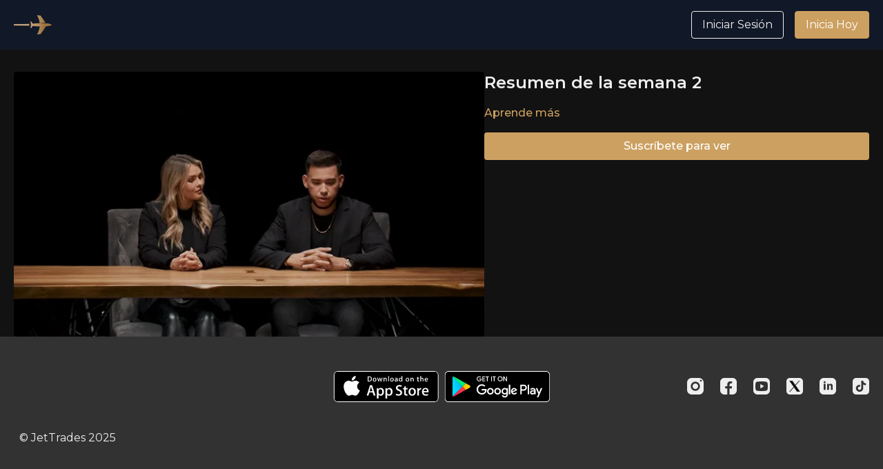

--- FILE ---
content_type: text/vnd.turbo-stream.html; charset=utf-8
request_url: https://jettrades.com/programs/018-summary-of-week-2-ca5e4b.turbo_stream?playlist_position=sidebar&preview=false
body_size: -45
content:
<!DOCTYPE html><html><head><meta name="csrf-param" content="authenticity_token" />
<meta name="csrf-token" content="nNg2UNwAOqOblWYEYTbxz59HeGbSYR8ds9ETVnACwecyVGIV12TM3AwZozkhvp_N6uwDSxqaHcTDZMTzSBDu2Q" /></head><body><turbo-stream action="update" target="program_show"><template>
  <turbo-frame id="program_player">
      <turbo-frame id="program_content" src="/programs/018-summary-of-week-2-ca5e4b/program_content?playlist_position=sidebar&amp;preview=false">
</turbo-frame></turbo-frame></template></turbo-stream></body></html>

--- FILE ---
content_type: text/vnd.turbo-stream.html; charset=utf-8
request_url: https://jettrades.com/programs/018-summary-of-week-2-ca5e4b/program_content?playlist_position=sidebar&preview=false
body_size: 3273
content:
<turbo-stream action="update" target="program_content"><template><div class="hidden"
     data-controller="integrations"
     data-integrations-facebook-pixel-enabled-value="false"
     data-integrations-google-tag-manager-enabled-value="true"
     data-integrations-google-analytics-enabled-value="true"
>
  <span class="hidden"
        data-integrations-target="gTag"
        data-event="ViewContent"
        data-payload-attributes='["content_name"]'
        data-payload-values='[&quot;Resumen de la semana 2&quot;]'
  ></span>
  <span class="hidden"
        data-integrations-target="fbPx"
        data-event="ViewContent"
        data-payload-attributes='["content_name"]'
        data-payload-values='[&quot;Resumen de la semana 2&quot;]'
  ></span>
</div>

<div
  id="program-controller"
  class='container hotwired'
  data-controller="program program-details-modal"
  data-program-id="1800469"
>
    
<ds-modal no-background="" size="small" with-close-icon id="more-details-modal" data-action="close->program-details-modal#closeDetailModal">
  <div class="bg-ds-default">
    <div class="p-6 pb-0 max-h-[calc(100vh-190px)] overflow-y-auto">
      <p class="text-ds-default text-ds-large-bold mb-4">Resumen de la semana 2</p>
      <p class="text-ds-small-semi-bold-uppercase text-ds-muted mb-4">Acerca de</p>
      <div class="content-description text-ds-base-regular text-ds-default mb-6" data-program-details-modal-target="modalContent"></div>
      <div class="p-4 bg-ds-overlay flex flex-col gap-2 rounded overflow-x-auto">
          <div class="flex w-full gap-2">
            <div class="text-ds-small-medium text-ds-default w-[100px]">Duración</div>
            <div class="text-ds-micro-semi-bold text-ds-subtle bg-ds-inverted rounded px-1 pt-[0.15rem]">00:01:36</div>
          </div>
        <div class="flex w-full gap-2">
          <div class="text-ds-small-medium text-ds-default w-[100px]">Lanzado</div>
          <div class="text-ds-small-regular text-ds-default">julio 2022</div>
        </div>
      </div>
    </div>
    <div class="text-right p-6 pt-2">
      <ds-button variant="primary" onclick="document.getElementById('more-details-modal').close()">Cerrar</ds-button>
    </div>
  </div>
</ds-modal>

<div class="flex flex-col lg:flex-row gap-x-12 mb-6 lg:mb-0">
    <div class="h-full w-full lg:w-[55%] relative">
        <img
          src="https://alpha.uscreencdn.com/images/programs/1800469/horizontal/thumbnail.jpg?auto=webp&width=700"
          srcset="https://alpha.uscreencdn.com/images/programs/1800469/horizontal/thumbnail.jpg?auto=webp&width=700,
                  https://alpha.uscreencdn.com/images/programs/1800469/horizontal/thumbnail.jpg?auto=webp&width=1050 2x"
          alt="Resumen de la semana 2"
          class="aspect-video rounded h-auto w-full"
        >
    </div>
  <div id="program_about" class="w-full lg:w-[45%] lg:mb-5">
      <h1 class="text-ds-title-2-semi-bold mt-2 lg:mt-0">
        Resumen de la semana 2
      </h1>
    <div class="mt-4 text-ds-small-regular">
      <div aria-expanded=true class="content-description line-clamp-3 max-h-[60px] xl:line-clamp-[7] xl:max-h-[140px] xl:aria-expanded:line-clamp-[11] xl:aria-expanded:max-h-[220px]" data-program-details-modal-target="description">
        <p></p>
      </div>
      <ds-button variant="text" data-action="click->program-details-modal#openDetailModal" class="cursor-pointer">Aprende más</ds-button>
    </div>
    <div class="mt-4 flex flex-col sm:flex-row gap-2 ">
            <ds-button href="/checkout/new?o=102845" data-turbo-frame="_top" class="w-full" variant="primary">
                Suscríbete para ver
            </ds-button>
    </div>
  </div>
</div>

</div>


  <turbo-frame loading="lazy" id="program_related" src="/programs/018-summary-of-week-2-ca5e4b/related" target="_top"></turbo-frame>

</template></turbo-stream>